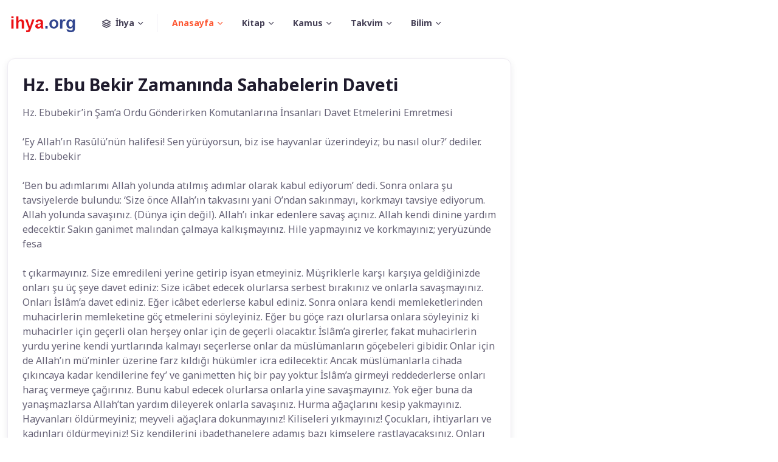

--- FILE ---
content_type: text/html; charset=UTF-8
request_url: https://tarih.ihya.org/sahabeler/hz.ebu-bekir-zamaninda-sahabelerin-daveti.html
body_size: 10631
content:
<!DOCTYPE html>
<html lang="tr">
  <head>
    <meta charset="utf-8">
    <title>Hz. Ebu Bekir Zamanında Sahabelerin Daveti - HAYATÜ´S SAHABE | ihya.org</title>
    <!-- SEO Meta Tags-->
 <meta name="description" content="ihya.org web sitesi" /><meta name="keywords" content="ihya.org web sitesi" />
        <link rel="canonical" href="https://tarih.ihya.org/sahabeler/hz.ebu-bekir-zamaninda-sahabelerin-daveti.html">    <!-- Viewport-->
    <meta name="viewport" content="width=device-width, initial-scale=1">
    <!-- Favicon and Touch Icons-->
    <link rel="apple-touch-icon" sizes="180x180" href="https://www.ihya.org/kapak/i7/apple-touch-icon.png">
    <link rel="icon" type="image/png" sizes="32x32" href="https://www.ihya.org/kapak/i7/favicon-32x32.png">
    <link rel="icon" type="image/png" sizes="16x16" href="https://www.ihya.org/kapak/i7/favicon-16x16.png">
     <link rel="mask-icon" color="#5bbad5" href="https://www.ihya.org/kapak/i7/safari-pinned-tab.svg">
    <meta name="msapplication-TileColor" content="#766df4">
    <meta name="theme-color" content="#ffffff">
    <!-- Page loading styles-->
    <style>
      .page-loading {
        position: fixed;
        top: 0;
        right: 0;
        bottom: 0;
        left: 0;
        width: 100%;
        height: 100%;
        -webkit-transition: all .4s .2s ease-in-out;
        transition: all .4s .2s ease-in-out;
        background-color: #fff;
        opacity: 0;
        visibility: hidden;
        z-index: 9999;
      }
      .page-loading.active {
        opacity: 1;
        visibility: visible;
      }
      .page-loading-inner {
        position: absolute;
        top: 50%;
        left: 0;
        width: 100%;
        text-align: center;
        -webkit-transform: translateY(-50%);
        transform: translateY(-50%);
        -webkit-transition: opacity .2s ease-in-out;
        transition: opacity .2s ease-in-out;
        opacity: 0;
      }
      .page-loading.active > .page-loading-inner {
        opacity: 1;
      }
      .page-loading-inner > span {
        display: block;
        font-size: 1rem;
        font-weight: normal;
        color: #666276;;
      }
      .page-spinner {
        display: inline-block;
        width: 2.75rem;
        height: 2.75rem;
        margin-bottom: .75rem;
        vertical-align: text-bottom;
        border: .15em solid #bbb7c5;
        border-right-color: transparent;
        border-radius: 50%;
        -webkit-animation: spinner .75s linear infinite;
        animation: spinner .75s linear infinite;
      }
      @-webkit-keyframes spinner {
        100% {
          -webkit-transform: rotate(360deg);
          transform: rotate(360deg);
        }
      }
      @keyframes spinner {
        100% {
          -webkit-transform: rotate(360deg);
          transform: rotate(360deg);
        }
      }
      
    </style>
    <!-- Page loading scripts-->
    <script>
      (function () {
        window.onload = function () {
          var preloader = document.querySelector('.page-loading');
          preloader.classList.remove('active');
          setTimeout(function () {
            preloader.remove();
          }, 2000);
        };
      })();
      
    </script>

  <script async src="https://www.googletagmanager.com/gtag/js?id=G-361502686"></script>
  <script>
    window.dataLayer = window.dataLayer || [];
    function gtag(){dataLayer.push(arguments);}
    gtag('js', new Date());

    gtag('config', 'G-361502686');
  </script>
  <script async src="https://pagead2.googlesyndication.com/pagead/js/adsbygoogle.js?client=ca-pub-9348365773735081"
       crossorigin="anonymous"></script> 

    <!-- Vendor Styles-->
    <link rel="stylesheet" media="screen" href="https://www.ihya.org/kapak/i7/vendor/simplebar/dist/simplebar.min.css"/>
    <link rel="stylesheet" media="screen" href="https://www.ihya.org/kapak/i7/vendor/tiny-slider/dist/tiny-slider.css"/>
    <link rel="stylesheet" media="screen" href="https://www.ihya.org/kapak/i7/vendor/flatpickr/dist/flatpickr.min.css"/>
    <!-- Main Theme Styles + Bootstrap-->
    <link rel="stylesheet" media="screen" href="https://www.ihya.org/kapak/i7/css/theme.min.css"><style>

.metin img{
	max-width: 100%;
	margin:4px;
}

</style>
 
 
  <!-- Body-->
  <body> 
    <main class="page-wrapper"> 
      <!-- Navbar-->
      <header class="navbar navbar-expand-lg navbar-light fixed-top" data-scroll-header>
        <div class="container"><a class="navbar-brand me-3 me-xl-4" href="/"><img class="d-block" src="https://www.ihya.org/kapak/ihya.png" width="116" alt="Ahya"></a>
          <button class="navbar-toggler ms-auto" type="button" data-bs-toggle="collapse" data-bs-target="#navbarNav" aria-controls="navbarNav" aria-expanded="false" aria-label="Toggle navigation"><span class="navbar-toggler-icon"></span></button>          <div class="collapse navbar-collapse order-lg-2" id="navbarNav">
            <ul class="navbar-nav navbar-nav-scroll" style="max-height: 35rem;">
              <!-- Demos switcher-->
              <li class="nav-item dropdown me-lg-2"><a class="nav-link dropdown-toggle align-items-center pe-lg-4" href="#" data-bs-toggle="dropdown" role="button" aria-expanded="false"><i class="fi-layers me-2"></i>İhya<span class="d-none d-lg-block position-absolute top-50 end-0 translate-middle-y border-end" style="width: 1px; height: 30px;"></span></a>
                <ul class="dropdown-menu">
                  <li><a class="dropdown-item" href="https://meal.ihya.org/"><i class="fi-building fs-base opacity-50 me-2"></i>Kuran</a></li>
                  <li class="dropdown-divider"></li>
                  <li><a class="dropdown-item" href="https://hadis.ihya.org/"><i class="fi-car fs-base opacity-50 me-2"></i>Hadis</a></li>
                  <li class="dropdown-divider"></li>
                  <li><a class="dropdown-item" href="https://takvim.ihya.org/"><i class="fi-briefcase fs-base opacity-50 me-2"></i>Takvim</a></li>
                  <li class="dropdown-divider"></li>
                  <li><a class="dropdown-item" href="https://ruya.ihya.org/"><i class="fi-map-pin fs-base opacity-50 me-2"></i>Rüya Tabirleri</a></li>
                  <li class="dropdown-divider"></li>
                  <li><a class="dropdown-item" href="https://www.ihya.org/"><i class="fi-home fs-base opacity-50 me-2"></i>ihya.org</a></li>
                  <li><a class="dropdown-item" href="https://www.ihya.org/konular.html"><i class="fi-list fs-base opacity-50 me-2"></i>Konular</a></li>
                  <li><a class="dropdown-item" href="https://www.ihya.org/tum-konular.html"><i class="fi-file fs-base opacity-50 me-2"></i>Tüm Konular</a></li>
                </ul>
              </li>
              <!-- Menu items-->
              <li class="nav-item dropdown active"><a class="nav-link dropdown-toggle" href="#" role="button" data-bs-toggle="dropdown" aria-expanded="false">Anasayfa</a>
                <ul class="dropdown-menu">
                  <li><a class="dropdown-item" href="https://www.ihya.org/">ihya.org</a></li>  
                  <li><a class="dropdown-item" href="https://ebced.ihya.org/">Ebced Hesapla</a></li>  
                  <li><a class="dropdown-item" href="https://siir.ihya.org/">Şiirler</a></li>  
                </ul>
              </li>
              <li class="nav-item dropdown"><a class="nav-link dropdown-toggle" href="#" role="button" data-bs-toggle="dropdown" aria-expanded="false">Kitap</a>
                <ul class="dropdown-menu">
                  <li><a class="dropdown-item" href="https://rehber.ihya.org/">Rehber</a></li> 
                  <li><a class="dropdown-item" href="https://samil.ihya.org/">Şamil</a></li> 
                  <li><a class="dropdown-item" href="https://fikih.ihya.org/">Fıkıh</a></li>  
                  <li><a class="dropdown-item" href="https://kitap.ihya.org/">İhya Kitaplığı</a></li> 
                  <li><a class="dropdown-item" href="https://hikaye.ihya.org/">Hikayeler</a></li>  
                </ul>
              </li>
              <li class="nav-item dropdown"><a class="nav-link dropdown-toggle" href="#" role="button" data-bs-toggle="dropdown" aria-expanded="false">Kamus</a>
                <ul class="dropdown-menu">
                  <li><a class="dropdown-item" href="https://osmanlica.ihya.org/">Osmanlıca Sözlük</a></li> 
                  <li><a class="dropdown-item" href="https://ingilizce.ihya.org/">İngilizce Sözlük</a></li> 
                  <li><a class="dropdown-item" href="https://sozluk.ihya.org/">İhya Sözlük</a></li> 
                  <li><a class="dropdown-item" href="https://ruya.ihya.org/">Rüya Tabirleri</a></li> 
                  <li><a class="dropdown-item" href="https://isimler.ihya.org/">İsimler Sözlüğü</a></li> 
                </ul>
              </li>
              <li class="nav-item dropdown"><a class="nav-link dropdown-toggle" href="#" role="button" data-bs-toggle="dropdown" aria-expanded="false">Takvim</a>
                <ul class="dropdown-menu">
                  <li><a class="dropdown-item" href="https://takvim.ihya.org/">Namaz Vakitleri</a></li>
                  <li><a class="dropdown-item" href="https://imsakiye.ihya.org/">İmsakiye</a></li> 
                </ul>
              </li>  
              <li class="nav-item dropdown"><a class="nav-link dropdown-toggle" href="#" role="button" data-bs-toggle="dropdown" aria-expanded="false">Bilim</a>
                <ul class="dropdown-menu">
                  <li><a class="dropdown-item" href="https://saglik.ihya.org/">Bilim ve Sağlık</a></li> 
                  <li><a class="dropdown-item" href="https://tarih.ihya.org/">Tarih Sayfası</a></li> 
                  <li><a class="dropdown-item" href="https://uyku.ihya.org/">Uyku Sağlık</a></li> 
                  <li><a class="dropdown-item" href="https://agac.ihya.org/">Ağaçlar</a></li> 
                  <li><a class="dropdown-item" href="https://tarim.ihya.org/">Tarım Vadisi</a></li>
                  <li><a class="dropdown-item" href="https://sinav.ihya.org/">Sınavlar</a></li> 
                  <li><a class="dropdown-item" href="https://stres.ihya.org/">Stres Bilgi</a></li> 
                  <li><a class="dropdown-item" href="https://sanat.ihya.org/">İhya Sanat</a></li>  
                </ul>
              </li>
              <li class="nav-item d-lg-none"><a class="nav-link" href="#signin-modal" data-bs-toggle="modal"><i class="fi-user me-2"></i>Sign in</a></li>
            </ul>
          </div>
        </div>
      </header>
      <!-- Page content-->

 
<main>




<section class="pb-0 py-lg-5 py-sm-5">
  <div class="container">
    <div class="row py-5">
      <!-- Main content START -->
      <div class="col-lg-8">
        <div class="p-0"> <div class="col-xl-12 col-lg-12 col-md-12"><div class="card card-body shadow-sm   p-4 mb-4"> <h3 class="font-weight-semibold">Hz. Ebu Bekir Zamanında Sahabelerin Daveti</h3>

            <div class="metin">Hz. Ebubekir&#8217;in Şam&#8217;a Ordu Gönderirken Komutanlarına İnsanları Davet Etmelerini Emretmesi<br><br>&#8216;Ey Allah&#8217;ın Rasûlü&#8217;nün halifesi! Sen yürüyorsun, biz ise hayvanlar üzerindeyiz; bu nasıl olur?&#8217; dediler. Hz. Ebubekir <br><br>&#8216;Ben bu adımlarımı Allah yolunda atılmış adımlar olarak kabul ediyorum&#8217; dedi. Sonra onlara şu tavsiyelerde bulundu: &#8216;Size önce Allah&#8217;ın takvasını yani O&#8217;ndan sakınmayı, korkmayı tavsiye ediyorum. Allah yolunda savaşınız. (Dünya için değil). Allah&#8217;ı inkar edenlere savaş açınız. Allah kendi dinine yardım edecektir. Sakın ganimet malından çalmaya kalkışmayınız. Hile yapmayınız ve korkmayınız; yeryüzünde fesa<br><!--break--><br>t çıkarmayınız. Size emredileni yerine getirip isyan etmeyiniz. Müşriklerle karşı karşıya geldiğinizde onları şu üç şeye davet ediniz: Size icâbet edecek olurlarsa serbest bırakınız ve onlarla savaşmayınız. Onları İslâm&#8217;a davet ediniz. Eğer icâbet ederlerse kabul ediniz. Sonra onlara kendi memleketlerinden muhacirlerin memleketine göç etmelerini söyleyiniz. Eğer bu göçe razı olurlarsa onlara söyleyiniz ki muhacirler için geçerli olan herşey onlar için de geçerli olacaktır. İslâm&#8217;a girerler, fakat muhacirlerin yurdu yerine kendi yurtlarında kalmayı seçerlerse onlar da müslümanların göçebeleri gibidir. Onlar için de Allah&#8217;ın mü&#8217;minler üzerine farz kıldığı hükümler icra edilecektir. Ancak müslümanlarla cihada çıkıncaya kadar kendilerine fey&#8217; ve ganimetten hiç bir pay yoktur. İslâm&#8217;a girmeyi reddederlerse onları haraç vermeye çağırınız. Bunu kabul edecek olurlarsa onlarla yine savaşmayınız. Yok eğer buna da yanaşmazlarsa Allah&#8217;tan yardım dileyerek onlarla savaşınız. Hurma ağaçlarını kesip yakmayınız. Hayvanları öldürmeyiniz; meyveli ağaçlara dokunmayınız! Kiliseleri yıkmayınız! Çocukları, ihtiyarları ve kadınları öldürmeyiniz! Siz kendilerini ibadethanelere adamış bazı kimselere rastlayacaksınız. Onları kendi halleriyle başbaşa bırakınız, onlara dokunmayınız! Başları ortasına şeytanın yuva yaptığı, yani başlarının ortasını tıraş edip diğer taraflarını bırakan bazı kimselere rastlarsanız böylelerinin boyunlarını vurunuz; çünkü bu bir paroladır.[1]<br><br>--------------------------------------------------------------------------------<br><br>[1] Kenz, II/295-296 (Beyhaki&#8217;den, IX/85; İbn Asakir, Said b. el-Müseyyeb&#8217;den; Hadisi Malik, Abdurrezzak, Beyhaki ve İbn Ebi Şeybe, Yahya b. Said&#8217;den rivayet edilmiştir deniliyor).<br><br>Muhammed Yusuf Kandehlevi, Hayatu&#8217;s-Sahabe, Akçağ Yayınları: 1/202.<br><br>Hz. Ebubekir&#8217;in Mürtedlerle Savaşa Gönderdiği Halid b. Velid&#8217;e Emir Vermesi<br><br>Hz. Ebubekir, Arap mürtedleriyle savaşmak için gönderdiği Halid b. Velid&#8217;e şu emri verdi: &#8216;Onları İslâm davasına davet et. Leh ve aleyhlerinde olan şeyleri kendilerine açıkla. Onların hidâyete ermeleri senin için herşeyden daha önemli olmalıdır. İster kırmızı, isterse de siyah renkli olsun, her kim sana icâbet ederse bu ondan kabul edilecektir. Zira sen ancak Allah&#8217;ı inkar edenleri O&#8217;nun dinine döndürmek için savaşıyorsun. İslâm&#8217;a davet edilen bir kimse icâbet eder ve imanını açıklarsa artık hiç kimsenin ona dokunmaya hakkı yoktur. Onu ancak Allah Teâlâ hesaba çekebilir&#8217;. Bundan sonra Hz. Ebubekir, Halid&#8217;e mürted olup da davet edildiği halde müslümanlığa dönmeyenlerin öldürülmesini emretti.[1]<br><br>--------------------------------------------------------------------------------<br><br>[1] Kenz, III/143 (Beyhaki, VIII/201, o da Urve&#8217;den).<br><br>Muhammed Yusuf Kandehlevi, Hayatu&#8217;s-Sahabe, Akçağ Yayınları: 1/203.<br><br>Halid b. Velid&#8217;in Hîrelileri Savaştan Önce Davet Etmesi<br><br>- Halid b. Velid Hîre&#8217;ye vardığında oranın ileri gelenleri vali Kabîsa b. İyas b. Hayye et-Tâî ile birlikte onu karşılamaya çıktılar. Kabîsa, Numan b. el-Münzir&#8217;in ölümü üzerine Kisrâ tarafından Hîre&#8217;ye vali olarak atanmıştı. Halid b. Velid onlara şöyle dedi: <br><br>&#8216;Sizi Allah&#8217;a ve İslâm&#8217;a davet ediyorum. Eğer bu davete icâbet ederseniz müslümanlardan olursunuz. O zaman müslümanlar için geçerli olan şeyler sizin için de geçerli olacaktır. Buna yanaşmazsanız haraç vereceksiniz. Haraç da vermeyecek olursanız, ben bir orduyla geldim ki onlar sizin hayata olan bağlılığınızdan çok daha fazla ölüme isteklidirler. Allah aramızda hüküm verinceye kadar sizinle cihat ederiz&#8217;. Bunun üzerine Kabîsa <br><br>&#8216;Seninle savaşmak istemiyoruz. Biz dinimizi terk etmeyeceğiz; fakat sana haraç vereceğiz&#8217; dedi. Böylece doksan bin dirhem haraçla barış yapıldı.[1]<br><br>- Halid b. Velid, Hîrelilere şöyle dedi: <br><br>&#8216;Sizi İslâm&#8217;a, Allah&#8217;tan başka ilah olmadığına, O&#8217;nun tek olduğuna, Muhammed&#8217;in de O&#8217;nun kulu ve Rasûlü olduğuna şahitlik yapmaya; namazı kılmaya, zekatı vermeye, İslâm&#8217;ın hükümlerine razı olmaya davet ediyorum. Bunları kabul ederseniz müslümanlar için geçerli olan şeyler sizin için de geçerli olacaktır&#8217;. Onlardan Hânî&#8217; diye birisi <br><br>&#8216;Bunları kabul etmeyecek olursak ne olacaktır?&#8217; diye sordu. Halid <br><br>&#8216;Bu durumda ellerinizle haraç vermek zorunda kalacaksınız&#8217; dedi. Bunun üzerine Hânî&#8217; şöyle sordu: <br><br>&#8216;Bunu da yapmazsak ne olur?&#8217; Halid buna da şu şekilde cevap verdi: <br><br>&#8216;Haraç da vermezseniz sizi öyle bir kavimle çiğnerim ki sizin yaşamı sevdiğiniz kadar onlar da ölümü severler&#8217;. Hânî&#8217; <br><br>&#8216;O halde bu gece bize mühlet ver de düşünelim&#8217; dedi. Hz. Halid de onlara mühlet verdi. Ertesi sabah Hânî&#8217; gelerek Halid b. Velid&#8217;e <br><br>&#8216;Biz kendi aramızda haraç vermek üzere anlaştık; sulh yapalım&#8217; dedi.[2]<br><br>- Yermük savaşında iki ordu karşı karşıya geldiğinde Ebu Ubeyde ile Yezid b. Ebî Süfyan yanlarına Dırar b. el-Ezver, el-Hâris b. Hişam ve Ebu Cendel b. Süheyl&#8217;i de alarak düşmana doğru gittiler ve <br><br>&#8216;Emirinizi görmek istiyoruz&#8217; diye bağırdılar. Bunun üzerine onları Herakliyüs&#8217;ün kardeşi Tezâruk&#8217;un yanına götürdüler. Tezâruk ipekten yapılmış bir çadır içerisinde oturuyordu. Sahabeler <br><br>&#8216;Biz bu çadıra girmeyi helal görmüyoruz&#8217; dediler. O zaman Tezâruk onlar için dışarıya sergiler yayılmasını istedi. Çadırın dışarısına ipekten sergiler yayıldılar. Sahabeler yine <br><br>&#8216;Biz ipek üzerinde oturmayız&#8217; dediler. Nihayet sahabelerin istediği bir yerde oturarak sulh hususunda aralarında anlaşmaya çalıştılar. Sahabeler onları Allah&#8217;a davet ettikten sonra ordularına geri döndüler. Fakat barış gerçekleşemedi.[3]<br><br>--------------------------------------------------------------------------------<br><br>[1] Taberi, II/551 (İbn Humeyd&#8217;den, o Seleme&#8217;den, Seleme de İbn İshak&#8217;tan, o ise Salih b. Keysan&#8217;dan).<br><br>[2] Beyhaki, IX/187 (Yunus b. Bükeyr tarikiyle İbn İshak&#8217;tan).<br><br>[3] Bidaye, VII/9.<br><br>Muhammed Yusuf Kandehlevi, Hayatu&#8217;s-Sahabe, Akçağ Yayınları: 1/203-204.<br><br>Hz. Halid&#8217;in Yermük Günü Rum Emirlerinden Cerce&#8217;yi İslâm&#8217;a Davet Etmesi ve Onun da Müslüman Olması<br><br>- Yermük günü, düşman kumandanlarından biri olan Cerce ileri çıkarak Halid b. Velid&#8217;le konuşmak istediğini söyledi. Halid de bunu kabul ederek ona doğru ilerledi. Birbirlerine o kadar yaklaştılar ki atlarının boyunları neredeyse birbirine değecekti. Cerce <br><br>&#8216;Ey Halid! Senden birşey isteyeceğim; fakat bana doğruyu söyleyeceksin. Çünkü hür bir insan asla yalan söylemez. Beni kandırmayacaksın; çünkü kerem sahibi, şerefli bir insan kendisine Allah ile yemin verdiren bir kimseyi kandırmaz. Acaba Allah sizin peygamberinize gökten bir kılıç indirdi de o da bu kılıcı sana verdiği için mi önüne her çıkanı hezimete uğratıyorsun?&#8217; dedi. Hz. Halid <br><br>&#8216;Hayır!&#8217; deyince Cerce <br><br>&#8220;Peki niçin sana &#8216;Allah&#8217;ın kılıcı&#8217; (seyfullah) ismi verilmiştir?&#8221; diye sordu. Hz. Halid <br><br>&#8220;Allah bize peygamberini gönderdi. O da bizi Allah&#8217;a davet etti. Biz hepimiz ondan ürktük ve kendisinden uzaklaştık. Sonra bir kısmımız onu tasdik etti ve kendisine tâbi oldu. Bir kısmımızsa onu yalanladı. Ben de onu yalanlayan ve ondan uzaklaşanlar arasındaydım. Sonra Allah Teâlâ bizi kalblerimizden ve perçemlerimizden yakaladı; bize onun vasıtasıyla hidâyet verdi. Sonunda onâ biat ettik. Hz. Peygamber <br><br>&#8216;Sen Allah&#8217;ın müşrikler üzerine çekilen kılıçlarından bir kılıçsın&#8217; dedi ve bana yardım etmesi için Allah&#8217;a dua etti. İşte o zamandan beri insanlar bana &#8216;Allah&#8217;ın kılıcı&#8217; demektedirler. Ben müslümanların müşriklere karşı en sert olanlarındanım&#8221; deyince Cerce <br><br>&#8216;Ey Halid! İnsanları neye davet ediyorsunuz?&#8217; dedi. Halid <br><br>&#8216;Biz insanları Allah&#8217;tan başka ilah olmadığına ve Muhammed&#8217;in de O&#8217;nun kulu ve Rasûlü olduğuna davet ediyoruz. Bir de Allah katından gelenleri (Kur&#8217;an&#8217;ı) ikrar etmeye çağırıyoruz&#8217; dedi. Cerce <br><br>&#8216;Peki sizin bu davetinize icâbet etmeyen kimse ne yapacaktır?&#8217; dedi. Halid b. Velid <br><br>&#8216;Haraç verecektir; biz de onu koruyacağız&#8217; dedi. Cerce <br><br>&#8216;Haracı vermediği takdirde ne olacaktır?&#8217; diye sorunca Halid şu cevabı verdi: <br><br>&#8216;Önce, kendisine savaş açtığımızı ona bildiririz. Daha sonra da onunla savaşırız&#8217;. Bu kez Cerce şunu sordu: <br><br>&#8216;Size icabet eden ve emrinize girenin konumu nedir?&#8217; Bu soruya karşı Hz. Halid şunları söyledi: <br><br>&#8216;Allah&#8217;ın farz kıldığı şeylerde hiç bir farkımız yoktur. Büyük-küçük hepimiz eşitiz&#8217;. Cerce yine sordu:. <br><br>&#8216;Sizin dininize bugün giren bir kimse için ne kadar mükâfat vardır? Size verilen mükâfat ve âhiret azığı onun için de geçerli midir?&#8217; Halid <br><br>&#8216;Evet; hatta o bizden daha üstündür&#8217; dedi. Cerce <br><br>&#8216;Siz İslâm&#8217;ı ondan daha önce kabul ettiğiniz halde nasıl eşit olabiliyorsunuz?&#8217; diye sordu. Halid b. Velid ise buna şöyle cevap verdi:<br><br>&#8216;Biz bu emri zorla kabul ettik. Biz peygamberimize o henüz hayattayken biat ettik. O sırada ona göklerden haberler geliyordu. O da bunları bize haber veriyor; mucizeler gösteriyordu. Bizim gördüğümüzü gören bir kimsenin bu dine girmesi, işittiklerimizi işiten bir kimsenin müslüman olması, biat etmesi çok normaldir. Fakat size gelince, siz bizim gördüklerimizi göremediğiniz gibi bizim işittiğimiz şeyleri de işitmemişsinizdir. Bizim bildiğimiz olağanüstü delil ve hüccetleri de bilmiyorsunuz. İşte bu yüzdendir ki sizden biriniz hakkıyla ve hâlis niyetle bu dine girerse bizden daha üstün olur&#8217;. Bunları dinleyen Cerce <br><br>&#8216;Sana Allah ile yemin verdiriyorum; bana doğrusunu söyle, beni kandırmaya çalışmıyorsun değil mi?&#8217; deyince Halid b. Velid <br><br>&#8216;Allah&#8217;a yemin ederim ki, sana doğruyu söyledim. Bu konuda Allah Teâlâ vekilimiz olsun&#8217; dedi. Bunun üzerine Cerce, başındaki miğferi attı ve Halid&#8217;le beraber İslâm ordusuna katıldı ve Halid&#8217;e <br><br>&#8216;Bana İslâm&#8217;ı öğret!&#8217; dedi. Halid onu çadırına götürdü. Yıkanması için ona bir testi su getirildi. Sonra birlikte iki rekat namaz kıldılar. Rum ordusu, Cerce&#8217;nin Halid b. Velid&#8217;e gidişini gördüklerinde bunu bir harp taktiği zannederek saldırıya geçtiler. Müslümanları bulundukları yerlerden geri çekilmeye zorladılar. Bunun sonucunda koruyucu birlikler dışındaki tüm müslüman askerleri yerlerini terk ettiler. Koruyucu birliklerin kumandanı Ebu Cehil&#8217;in oğlu Hz. İkrime ile Hâris b. Hişam&#8217;dı. Halid&#8217;le Cerce atlarına bindiler. O sırada Rum askerleri de müslümanların arasına dalmışlardı. Müslümanlar haykırarak saldırıya geçtiler; bu saldırı karşısında Rumlar İslâm mevzilerini terkederek eski yerlerine çekilmek zorunda kaldılar. En nihayet Halid b. Velid müslümanlara genel hücum emri verdi. İki ordu bir anda kılıç kılıca geldiler. Halid ile Cerce gündüzün başlangıcından güneşin batışına yakın zamana kadar çarpıştılar. Müslümanlar öğle ve ikindi namazlarını ima ile kıldılar. Cerce ağır bir şekilde yaralandı ve şehid düştü. Allah&#8217;a ancak Halid&#8217;le beraber kıldığı iki rekat namazla gitti.[1]<br><br>- Halid b. Velid, askerlerine hitapta bulunarak onları Acemlerin memleketlerini fethetmeye teşvik etti. Arap memleketlerinin değersizliğinden bahsederek şöyle dedi: &#8216;Şu yiyecekleri görüyor musunuz&#8217;? Allah&#8217;a yemin ederim ki şu, Allah yolundaki cihat ve insanları O&#8217;nun dinine davet etme emri olmasa dahi, sırf geçimimiz için bu memleketleri ele geçirmeye uğraşmamız gerekecek. Biz bunları elde etmeye herkesten çok layığız. Sizden ve sizin şu anda yapmakta olduğunuz savaştan geri kalanlara yalnızca açlık ve sefaleti bırakacağız.[2]<br><br>--------------------------------------------------------------------------------<br><br>[1] Bidaye, VII/12 (Vakidi&#8217;den ve başkalarından); İsabe, I/620 (Burada şöyle denilmektedir: &#8216;Bu olayı İbn Yunus el-Ezdi, Fütuhu&#8217;ş-Şam adlı kitabında nakletmiştir. Ebu Nuaym, Delail&#8217;de Cercir şeklinde, Seyf b. Ömer, Fütuh&#8217;ta Cerece olarak aktarmaktadır. Ebu Huzeyfe İshak b. Bişr, Fütuh&#8217;ta olayı anlatır ama isim vermez).<br><br>[2] Bidaye, VI/345 (Hz. Halid&#8217;den); İbn Cerir, Tarih, II/559 (Seyf tarikiyle Muhammed b. Ebi Osman&#8217;dan bir benzeri rivayet edilmiştir).<br><br>Muhammed Yusuf Kandehlevi, Hayatu&#8217;s-Sahabe, Akçağ Yayınları: 1/204-206.</div></div></div><div class="col-xl-12 col-lg-12 col-md-12"><div class="card card-body shadow-sm   p-4 mb-4"><h5 class="card-title">HAYATÜ´S SAHABE</h5> <ul style="list-style: none;"><li><i class=\"bi bi-arrow-right\"></i>  <a href="https://tarih.ihya.org/sahabeler/allah-c.c.yolunda-gucluklere-katlanma.html">Allah (c.c.) Yolunda Güçlüklere Katlanma</a></li><li><i class=\"bi bi-arrow-right\"></i>  <a href="https://tarih.ihya.org/sahabeler/allah-icin-savasmak-ve-zorluklara-katlanmak.html">Allah İçin Savaşmak ve Zorluklara Katlanmak</a></li><li><i class=\"bi bi-arrow-right\"></i>  <a href="https://tarih.ihya.org/sahabeler/allah-teala-nin-hz.peygamber-in-ashabi-hakkindaki-ayetleri.html">Allah Teâlâ’nın Hz. Peygamber’in Ashâbı Hakkındaki Âyetleri</a></li><li><i class=\"bi bi-arrow-right\"></i>  <a href="https://tarih.ihya.org/sahabeler/allah-a-ve-rasulu-ne-itaat-hususundaki-ayetler.html">Allah'a ve Rasûlü'ne İtaat Hususundaki Ayetler</a></li><li><i class=\"bi bi-arrow-right\"></i>  <a href="https://tarih.ihya.org/sahabeler/allah-a-davet-hususunda-vazifeli-olan-hz.peygamber-in-cihad-etmekteki-israri.html">Allah’a Davet Hususunda Vazifeli Olan Hz. Peygamber’in Cihad Etmekteki Israrı</a></li><li><i class=\"bi bi-arrow-right\"></i>  <a href="https://tarih.ihya.org/sahabeler/amr-ibn-as-ve-halid-bin-velid-in-musluman-olusu.html">Amr İbn As ve Halid Bin Velid´in Müslüman Oluşu</a></li><li><i class=\"bi bi-arrow-right\"></i>  <a href="https://tarih.ihya.org/sahabeler/ashab-i-kiram-hakkindaki-rivayetler.html">Ashâb-ı Kiram Hakkındaki Rivayetler</a></li><li><i class=\"bi bi-arrow-right\"></i>  <a href="https://tarih.ihya.org/sahabeler/ashabin-kahramanligi.html">Ashabın Kahramanlığı</a></li><li><i class=\"bi bi-arrow-right\"></i>  <a href="https://tarih.ihya.org/sahabeler/ashabin-soz-birligine-onem-vermeleri.html">Ashabın Söz Birliğine Önem Vermeleri</a></li><li><i class=\"bi bi-arrow-right\"></i>  <a href="https://tarih.ihya.org/sahabeler/buluga-ermemis-cocuklarin-biat-etmesi.html">Büluğa Ermemiş Çocukların Biat Etmesi</a></li><li><i class=\"bi bi-arrow-right\"></i>  <a href="https://tarih.ihya.org/sahabeler/butun-ashabin-eziyetlere-gogus-germesi.html">Bütün Ashabın Eziyetlere Göğüs Germesi</a></li><li><i class=\"bi bi-arrow-right\"></i>  <a href="https://tarih.ihya.org/sahabeler/cihad-konusunda-gevseklik-yapanlarin-kinanmasi.html">Cihad Konusunda Gevşeklik Yapanların Kınanması</a></li><li><i class=\"bi bi-arrow-right\"></i>  <a href="https://tarih.ihya.org/sahabeler/cihad-uzerine-bat-edilmesi.html">Cihad Üzerine Bat Edilmesi</a></li><li><i class=\"bi bi-arrow-right\"></i>  <a href="https://tarih.ihya.org/sahabeler/davet-icin-askeri-birlikler-gondermesi.html">Davet İçin Askeri Birlikler Göndermesi</a></li><li><i class=\"bi bi-arrow-right\"></i>  <a href="https://tarih.ihya.org/sahabeler/davet-icin-fertleri-gorevlendirmesi.html">Davet İçin Fertleri Görevlendirmesi</a></li><li><i class=\"bi bi-arrow-right\"></i>  <a href="https://tarih.ihya.org/sahabeler/davet-yolunda-cekilen-aclik.html">Davet Yolunda Çekilen Açlık</a></li><li><i class=\"bi bi-arrow-right\"></i>  <a href="https://tarih.ihya.org/sahabeler/davet-yolunda-susuzluga-acliga-korkuya-elbisesizlige-hastaliga-katlanmak.html">Davet Yolunda Susuzluğa Açlığa Korkuya Elbisesizliğe Hastalığa Katlanmak</a></li><li><i class=\"bi bi-arrow-right\"></i>  <a href="https://tarih.ihya.org/sahabeler/dinlemek-ve-itaat-etmek-uzere-biat-edilmesi.html">Dinlemek ve İtaat Etmek Üzere Biat Edilmesi</a></li><li><i class=\"bi bi-arrow-right\"></i>  <a href="https://tarih.ihya.org/sahabeler/ebu-hureyre-ve-ummu-suleym.html">Ebu Hureyre ve Ümmü Suleym</a></li><li><i class=\"bi bi-arrow-right\"></i>  <a href="https://tarih.ihya.org/sahabeler/ebu-talib-vefat-ettiginde-hz-peygamber-in-kavmini-islam-a-davet-etmesi.html">Ebu Talib Vefat Ettiğinde Hz Peygamber’in Kavmini İslâm’a Davet Etmesi</a></li><li><i class=\"bi bi-arrow-right\"></i>  <a href="https://tarih.ihya.org/sahabeler/hicret-uzerine-biat-edilmesi.html">Hicret Üzerine Biat Edilmesi</a></li><li><i class=\"bi bi-arrow-right\"></i>  <a href="https://tarih.ihya.org/sahabeler/hudeybiye-barisinin-yapilmasi.html">Hudeybiye Barışının Yapılması</a></li><li><i class=\"bi bi-arrow-right\"></i>  <a href="https://tarih.ihya.org/sahabeler/hz-omer-in-murtedlerin-islam-a-donmeleri-hususundaki-arzu-ve-gayreti.html">Hz Ömer’in Mürtedlerin İslâm’a Dönmeleri Hususundaki Arzu ve Gayreti</a></li><li><i class=\"bi bi-arrow-right\"></i> Hz. Ebu Bekir Zamanında Sahabelerin Daveti</li><li><i class=\"bi bi-arrow-right\"></i>  <a href="https://tarih.ihya.org/sahabeler/hz.ebu-bekir-in-cihada-tesviki.html">Hz. Ebu Bekir´in Cihada Teşviki</a></li><li><i class=\"bi bi-arrow-right\"></i>  <a href="https://tarih.ihya.org/sahabeler/hz.ebu-bekir-omer-ve-mus-ab-bin-umeyr-in-islam-a-davetleri.html">Hz. Ebu Bekir, Ömer ve Mus´ab Bin Umeyr´in İslam´a Davetleri</a></li><li><i class=\"bi bi-arrow-right\"></i>  <a href="https://tarih.ihya.org/sahabeler/hz.omer-zamaninda-sahabelerin-daveti.html">Hz. Ömer Zamanında Sahabelerin Daveti</a></li><li><i class=\"bi bi-arrow-right\"></i>  <a href="https://tarih.ihya.org/sahabeler/hz.omer-hz.osman-ve-hz.ali-nin-cihada-tesvikleri.html">Hz. Ömer, Hz.Osman ve Hz. Ali´nin Cihada Teşvikleri</a></li><li><i class=\"bi bi-arrow-right\"></i>  <a href="https://tarih.ihya.org/sahabeler/hz.omer-in-bir-rahibin-durumuna-aglamasi.html">Hz. Ömer’in Bir Rahibin Durumuna Ağlaması</a></li><li><i class=\"bi bi-arrow-right\"></i>  <a href="https://tarih.ihya.org/sahabeler/hz.peygamber-devrinde-sahabenin-savasta-daveti.html">Hz. Peygamber Devrinde Sahabenin Savaşta Daveti</a></li></ul></div></div>
      <!-- Pagination -->
      <nav class="d-flex justify-content-center mt-5 mb-5" aria-label="Page navigation">
        <ul class="pagination justify-content-center justify-content-sm-start   mb-0"> <li class="page-item"><a class="page-link m-1" href="https://www.ihya.org/tum-konular.html?s=5">5</a></li><li class="page-item"><a class="page-link m-1" href="https://www.ihya.org/tum-konular.html?s=37">37</a></li><li class="page-item"><a class="page-link m-1" href="https://www.ihya.org/tum-konular.html?s=69">69</a></li><li class="page-item"><a class="page-link m-1" href="https://www.ihya.org/tum-konular.html?s=101">101</a></li><li class="page-item"><a class="page-link m-1" href="https://www.ihya.org/tum-konular.html?s=133">133</a></li> 
        </ul>
        <!-- End Col -->
      </nav>
    </main>
    <!-- Footer-->
    <footer class="footer pt-lg-5 pt-4 bg-dark text-light">
      <div class="container mb-4 py-4 pb-lg-5">
        <div class="row gy-4">
          <div class="col-lg-3 col-md-6 col-sm-4">
            <div class="mb-4 pb-sm-3"><a class="d-inline-block" href="/"><img src="https://www.ihya.org/kapak/i7/img/logo/logo-light.svg" width="116" alt="Logo"></a></div> 
          </div>
          <!-- Links-->
          <div class="col-lg-2 col-md-3 col-sm-4"> 
            <ul class="list-unstyled fs-sm">
              <li><a class="nav-link-light" href="https://takvim.ihya.org">Namaz Vakitleri</a></li> 
              <li><a class="nav-link-light" href="https://ruya.ihya.org">Rüya Tabirleri</a></li> 
              <li><a class="nav-link-light" href="https://ruya.ihya.org">Ebced Hesabı</a></li> 
              <li><a class="nav-link-light" href="https://osmanlica.ihya.org">Osmanlıca Sözlük</a></li> 
            </ul>
          </div>
          <!-- Links-->
          <div class="col-lg-2 col-md-3 col-sm-4"> 
            <ul class="list-unstyled fs-sm">
              <li><a class="nav-link-light" href="https://meal.ihya.org">Kuran Meali</a></li>  
              <li><a class="nav-link-light" href="https://hadis.ihya.org">Hadis Şerifler</a></li>  
              <li><a class="nav-link-light" href="https://kitap.ihya.org">İhya Kitaplığı</a></li>  
              <li><a class="nav-link-light" href="https://rehber.ihya.org/">Rehber Ansiklopedisi</a></li>  
            </ul>
          </div> 
          <div class="col-lg-2 col-md-3 col-sm-4"> 
            <ul class="list-unstyled fs-sm">
              <li><a class="nav-link-light" href="https://ingilizce.ihya.org/">İngilizce Sözlük</a></li>  
              <li><a class="nav-link-light" href="https://siir.ihya.org/">Şiirler</a></li>  
              <li><a class="nav-link-light" href="https://isimler.ihya.org/">İsimler Sözlüğü</a></li>  
              <li><a class="nav-link-light" href="https://hikaye.ihya.org/">Dini Hikayeler</a></li>  
            </ul>
          </div> 
          <div class="col-lg-2 col-md-3 col-sm-4"> 
            <ul class="list-unstyled fs-sm">
              <li><a class="nav-link-light" href="https://saglik.ihya.org/">Bilim ve Sağlık</a></li>  
              <li><a class="nav-link-light" href="https://tarih.ihya.org">Tarih Sayfası</a></li>  
              <li><a class="nav-link-light" href="https://tarim.ihya.org/">Tarım Vadisi</a></li>  
              <li><a class="nav-link-light" href="https://agac.ihya.org/">Ağaç Bilgi</a></li>  
            </ul>
          </div> 
        </div>
      </div>
      <div class="py-4 border-top border-light">
        <div class="container d-flex flex-column flex-lg-row align-items-center justify-content-between py-2">
          <!-- Copyright-->
          <p class="order-lg-1 order-2 fs-sm mb-2 mb-lg-0"><span class="text-light opacity-60">&copy; İhya Web Sitesi.   </span><a class="nav-link-light fw-bold" href="https://www.ihya.org/">ihya.org</a></p>
          <div class="d-flex flex-lg-row flex-column align-items-center order-lg-2 order-1 ms-lg-4 mb-lg-0 mb-4">
            <!-- Links-->
            <div class="d-flex flex-wrap fs-sm mb-lg-0 mb-4 pe-lg-4"><a class="nav-link-light px-2 mx-1" href="#">About</a><a class="nav-link-light px-2 mx-1" href="#">Blog</a><a class="nav-link-light px-2 mx-1" href="#">Support</a><a class="nav-link-light px-2 mx-1" href="#">Contacts</a></div>
            <div class="d-flex align-items-center">
              <!-- Language switcher-->
              <div class="dropdown"><a class="nav-link nav-link-light dropdown-toggle fs-sm align-items-center p-0 fw-normal" href="#" id="langSwitcher" data-bs-toggle="dropdown" role="button" aria-expanded="false"><i class="fi-globe mt-n1 me-2 align-middle"></i>Tur</a>
                <ul class="dropdown-menu dropdown-menu-dark my-1" aria-labelledby="langSwitcher">
                  <li><a class="dropdown-item text-nowrap py-1" href="https://www.ahya.net"><img class="me-2" src="https://www.ihya.org/kapak/i7/img/flags/en.png" width="20" alt="Deutsch">English</a></li> 
                  <li><a class="dropdown-item text-nowrap py-1" href="https://www.ehya.net"><img class="me-2" src="https://www.ihya.org/kapak/i7/img/flags/es.png" width="20" alt="Persian">Persian</a></li>  
                </ul>
              </div>
              <!-- Socials-->
              <div class="ms-4 ps-lg-2 text-nowrap"><a class="btn btn-icon btn-translucent-light btn-xs rounded-circle ms-2" href="https://www.youtube.com/@ihyaruya724" target=_blank><i class="fi-youtube"></i></a><a class="btn btn-icon btn-translucent-light btn-xs rounded-circle ms-2" href="https://www.facebook.com/ihya.org" target=_blank><i class="fi-facebook"></i></a><a class="btn btn-icon btn-translucent-light btn-xs rounded-circle ms-2" href="https://x.com/ihya" target=_blank><i class="fi-twitter"></i></a><a class="btn btn-icon btn-translucent-light btn-xs rounded-circle ms-2" href="#"><i class="fi-telegram"></i></a><a class="btn btn-icon btn-translucent-light btn-xs rounded-circle ms-2" href="https://www.instagram.com/ihyaorg" target=_blank><i class="fi-instagram"></i></a></div>
            </div>
          </div>
        </div>
      </div>
    </footer>
    <!-- Back to top button--><a class="btn-scroll-top" href="#top" data-scroll><span class="btn-scroll-top-tooltip text-muted fs-sm me-2">Top</span><i class="btn-scroll-top-icon fi-chevron-up">   </i></a>
    <!-- Vendor scrits: js libraries and plugins-->
    <script src="https://www.ihya.org/kapak/i7/vendor/bootstrap/dist/js/bootstrap.bundle.min.js"></script>
    <script src="https://www.ihya.org/kapak/i7/vendor/simplebar/dist/simplebar.min.js"></script>
    <script src="https://www.ihya.org/kapak/i7/vendor/smooth-scroll/dist/smooth-scroll.polyfills.min.js"></script>
    <script src="https://www.ihya.org/kapak/i7/vendor/tiny-slider/dist/min/tiny-slider.js"></script>
    <script src="https://www.ihya.org/kapak/i7/vendor/flatpickr/dist/flatpickr.min.js"></script>
    <!-- Main theme script-->
    <script src="https://www.ihya.org/kapak/i7/js/theme.min.js"></script>
  </body>
</html>

--- FILE ---
content_type: text/html; charset=utf-8
request_url: https://www.google.com/recaptcha/api2/aframe
body_size: 267
content:
<!DOCTYPE HTML><html><head><meta http-equiv="content-type" content="text/html; charset=UTF-8"></head><body><script nonce="z0SJngHe-OURUjdHGLAcPg">/** Anti-fraud and anti-abuse applications only. See google.com/recaptcha */ try{var clients={'sodar':'https://pagead2.googlesyndication.com/pagead/sodar?'};window.addEventListener("message",function(a){try{if(a.source===window.parent){var b=JSON.parse(a.data);var c=clients[b['id']];if(c){var d=document.createElement('img');d.src=c+b['params']+'&rc='+(localStorage.getItem("rc::a")?sessionStorage.getItem("rc::b"):"");window.document.body.appendChild(d);sessionStorage.setItem("rc::e",parseInt(sessionStorage.getItem("rc::e")||0)+1);localStorage.setItem("rc::h",'1768427986686');}}}catch(b){}});window.parent.postMessage("_grecaptcha_ready", "*");}catch(b){}</script></body></html>